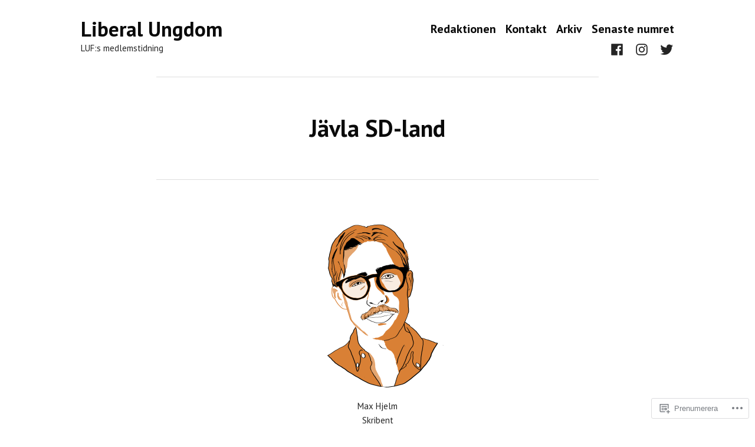

--- FILE ---
content_type: text/css;charset=utf-8
request_url: https://s0.wp.com/?custom-css=1&csblog=c16ks&cscache=6&csrev=5
body_size: -105
content:
body:not(.home) .post-thumbnail{display:none}